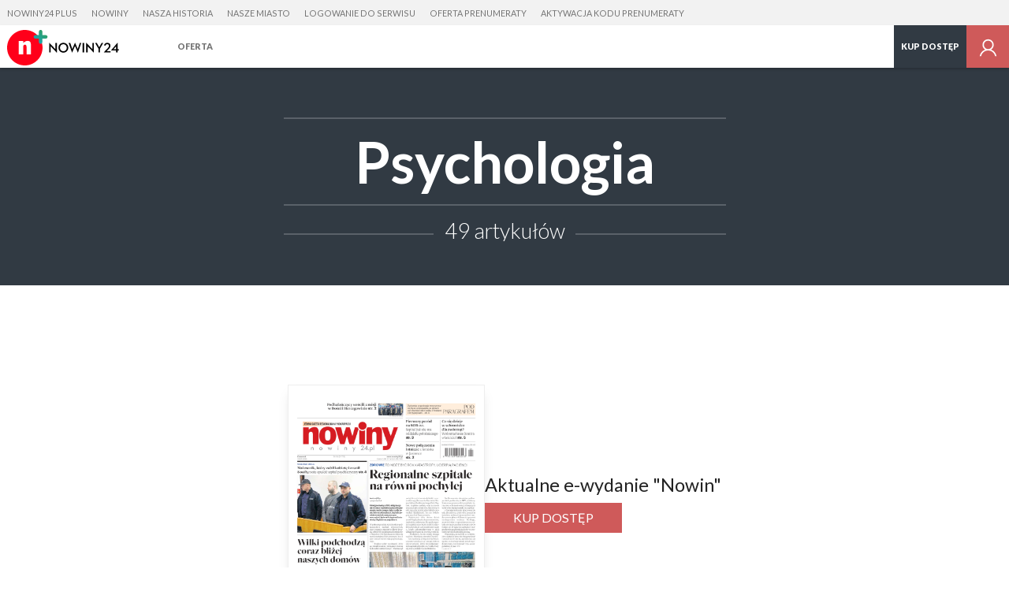

--- FILE ---
content_type: text/html; charset=utf-8
request_url: https://plus.nowiny24.pl/tag/psychologia
body_size: 19713
content:
<!DOCTYPE html>
<html class="no-js" lang="pl">
  <head>
     <script>
  var klucz_api = 'd715c6cc-9594-4f76-b845-2556d88dfee3';
  
    window.dataLayer = window.dataLayer || [];
    window.gdprAppliesGlobally=true;
    (function(){function a(e){if(!window.frames[e]){if(document.body&&document.body.firstChild){var t=document.body;var n=document.createElement("iframe");n.style.display="none";n.name=e;n.title=e;t.insertBefore(n,t.firstChild)}
    else{setTimeout(function(){a(e)},5)}}}function e(n,r,o,c,s){function e(e,t,n,a){if(typeof n!=="function"){return}if(!window[r]){window[r]=[]}var i=false;if(s){i=s(e,t,n)}if(!i){window[r].push({command:e,parameter:t,callback:n,version:a})}}e.stub=true;function t(a){if(!window[n]||window[n].stub!==true){return}if(!a.data){return}
    var i=typeof a.data==="string";var e;try{e=i?JSON.parse(a.data):a.data}catch(t){return}if(e[o]){var r=e[o];window[n](r.command,r.parameter,function(e,t){var n={};n[c]={returnValue:e,success:t,callId:r.callId};a.source.postMessage(i?JSON.stringify(n):n,"*")},r.version)}}
    if(typeof window[n]!=="function"){window[n]=e;if(window.addEventListener){window.addEventListener("message",t,false)}else{window.attachEvent("onmessage",t)}}}e("__tcfapi","__tcfapiBuffer","__tcfapiCall","__tcfapiReturn");a("__tcfapiLocator");(function(e){
    var t=document.createElement("script");t.id="spcloader";t.type="text/javascript";t.async=true;t.src="https://sdk.privacy-center.org/"+e+"/loader.js?target="+document.location.hostname;t.charset="utf-8";var n=document.getElementsByTagName("script")[0];n.parentNode.insertBefore(t,n)})(klucz_api)})();
  
</script>
      <meta http-equiv="Content-Type" content="text/html; charset=utf-8">
<title>Psychologia - Artykuły | Nowiny Plus</title>
<meta name="description" content="Psychologia - Codziennie nowe wiadomości, artykuły, multimedia, interaktywne reportaże, galerie zdjęć. Rzesz&oacute;w, Przemyśl, region, Polska, świat. Czytaj bez reklam">
<meta name="keywords" content="Psychologia, nowiny24, nowiny 24, nowiny24 plus, nowiny 24 plus, wiadomości rzesz&oacute;w, informacje rzesz&oacute;w, wiadomości podkarpacie, informacje podkarpacie, newsy rzesz&oacute;w, wiadomości przemyśl, informacje przemyśl, newsy przemyśl, wiadomości jasło, wiadomości krosno, wiadomości dębica, wiadomości krosno, krosno, dębica, jasło, stalowa wola, tarnobrzeg">
<meta name="robots" content="index, follow">
<link rel="canonical" href="https://plus.nowiny24.pl/tag/">
<meta name="rating" content="general">
<meta name="revisit-after" content="1 day">
<meta name="viewport" content="width=device-width, initial-scale=1, maximum-scale=1.7 user-scalable=yes">


<meta property="og:title" content="Psychologia - Artykuły | Nowiny Plus">
<meta property="og:type" content="website">
<meta property="og:url" content="https://plus.nowiny24.pl/tag/psychologia">
<meta property="og:site_name" content="plus.nowiny24.pl">
<meta property="og:description" content="&amp;nbsp;">
<meta property="og:locale" content="pl_PL">
<meta property="article:publisher" content="https://www.facebook.com/nowiny24">
<meta property="og:image" content="https://s-pt.ppstatic.pl/g/serwis_plus/og_image/domyslny.jpg">
<link href="https://s-pt.ppstatic.pl/p/css/rwd/foundation5.css?ca4283" type="text/css" rel="stylesheet">
<link href="https://s-pt.ppstatic.pl/p/css/serwis_plus/serwisPlus.css?82fe2e" type="text/css" rel="stylesheet">

<link rel="apple-touch-icon" href="https://s-pt.ppstatic.pl/g/favicon/mobilne/nowiny_plus.png?5685083">


<script type="text/javascript">
function GR() { return; };
var oG_OSA = {'serwis':'polskatimes','projekt':'projekt_polskatimes','sUrl':'https://s-pt.ppstatic.pl', 'iframeReklama':'https://www.gratka.pl/reklama/', 'vat':{"stawka":0.23,"procent":23,"brutto":1.23} , tracking: [], kodowanie: 'utf-8', wersja_serwisu: '5685083'};
</script>

<script src="https://s-pt.ppstatic.pl/p/js/serwis_plus/jquery-2.1.4.min.js?f9c7af" type="text/javascript"></script>

<script type="text/javascript">if(GR&&!GR.DOM){jQuery=jQuery.noConflict(true);}</script>

<script src="https://s-pt.ppstatic.pl/o/js/osnowa.js?781917" type="text/javascript"></script>
<script src="https://s-pt.ppstatic.pl/o/js/cgr/track.js?b57ede" type="text/javascript"></script>
<script src="https://s-pt.ppstatic.pl/lib/events/v0.16.0/js/main.js" type="text/javascript"></script>
<script src="https://s-pt.ppstatic.pl/o/jquerytools/jquery.appear-1.1.1.min.js?72e1d9" type="text/javascript"></script>
<script src="https://s-pt.ppstatic.pl/p/js/rwd/modernizr.foundation.js?eb8aae" type="text/javascript"></script>
<script src="https://s-pt.ppstatic.pl/p/js/rwd/foundation5.js?7c7b1f" type="text/javascript"></script>
<script src="https://s-pt.ppstatic.pl/o/jquerytools/jquery.lazyload-1.9.3.js?4b6e9d" type="text/javascript"></script>
<script src="https://s-pt.ppstatic.pl/p/js/serwis_plus/triggery.js?91ef53" type="text/javascript"></script>
<script src="https://s-pt.ppstatic.pl/p/js/zabuto_calendar/zabuto_calendar_mod.js?59b783" type="text/javascript"></script>
<script src="https://s-pt.ppstatic.pl/o/js/pp-ads/ads.js?1b93c0" type="text/javascript"></script>
<script type="text/javascript">var czyMobilne = !1, czyTablet = !1;</script>


<link href="https://s-pt.ppstatic.pl/g/favicon/nowiny_plus.ico?5685083" rel="shortcut icon">
      <script src="https://s-pt.ppstatic.pl/lib/bdaosn/v1.0.0/js/ads/gemius/g.ad.adserver.adsrv/reklama.js" type="text/javascript"></script>
<script>
  var adblockstatus = typeof pp_adblock_is_off !== 'undefined' && pp_adblock_is_off ? 'adblock-off' : 'adblock-on';
</script>
  <script type="text/javascript">
  <!--//--><![CDATA[//><!--
  var PPEvents = PPEvents || {};
  PPEvents.queue = PPEvents.queue || [];

  PPEvents.queue.push(function () {
    PPEvents.setProvider(PPEvents.providerType.GP);
  });

  var gemius_identifier = 'nGiVT4AZZcnbGPvJYF5jlcPbTH4W42vPRskmfI0X9I3.t7';
  var gemius_extraparameters = ["autor=","data_publikacji=","tytul=","site.type=","category.main=pozostale","category.path=","user=x","userstatus=x","photo_number=","photo_count=","article.id=","article.title=","article.author_name=","article.is_paid=","category.subject=","user.is_logged=0","user.id_pp=0","user.is_editor=0","access.is_paid=0","subscription.period=90","ads.status=on","category.special="];
  gemius_extraparameters.push('adblock=' + adblockstatus);
  gemius_extraparameters.push('hitflag=1');

  function gemius_pending(i) { window[i] = window[i] || function() {var x = window[i+'_pdata'] = window[i+'_pdata'] || []; x[x.length]=arguments;};};
  gemius_pending('gemius_hit'); gemius_pending('gemius_event'); gemius_pending('pp_gemius_hit'); gemius_pending('pp_gemius_event');
  (function(d,t) {try{ var s=d.getElementsByTagName(t)[0],l='http'+((location.protocol=='https:')?'s':'');
    var add=function(ohost, clb){ var gt=d.createElement(t),h=(ohost?"daib.pl/sweqevub.js":"mreg.hit.gemius.pl/xgemius.js");
      gt.setAttribute('async','async'); gt.setAttribute('defer','defer'); gt.src=l+'://'+h; s.parentNode.insertBefore(gt,s);
      if (clb && gt.addEventListener) gt.addEventListener('error', clb, false); else if (clb && gt.attachEvent) gt.attachEvent('onerror', clb); };
    add(0, function(){gemius_extraparameters.forEach(function(param,i){if(param.indexOf('hitflag=')==0){
      gemius_extraparameters[i]='hitflag=2'}});add(1);});} catch (e) {}})(document,'script');
  //--><!]]>
  function gemiusPushAction(params, merge_params, gemius_id) {
    merge_params = typeof merge_params !== 'undefined' ? merge_params : true;
    gemius_id = typeof gemius_id !== 'undefined' ? gemius_id : '';
    params = merge_params ? gemius_extraparameters.concat(params) : params;
    gemius_event.apply(this, ['_action_', gemius_id].concat(params));
  }
  function gemiusPushView(params, merge_params, gemius_id) {
    merge_params = typeof merge_params !== 'undefined' ? merge_params : true;
    gemius_id = typeof gemius_id !== 'undefined' ? gemius_id : '';
    params = merge_params ? gemius_extraparameters.concat(params) : params;
    gemius_event.apply(this, ['_view_', gemius_id].concat(params));
  }

  
  var analyticsQueue = window.analyticsQueue || {push: function(f){f();}};
  var queueLength = analyticsQueue.length || 0;
  if (queueLength > 0) {
    analyticsQueue.map((f) => f());
  }
  
</script>


  <script>
  var PPEvents = PPEvents || {};
  PPEvents.queue = PPEvents.queue || [];

  PPEvents.queue.push(function () {
    PPEvents.setProvider(PPEvents.providerType.UA);
  });

  var dataLayer = dataLayer || [];
  dataLayer.push({"zgody_uzytkownika":[]});
</script>
        <!-- Google Tag Manager -->
  <script
  >(function(w,d,s,l,i){ w[l]=w[l]||[];w[l].push({ 'gtm.start':
        new Date().getTime(),event:'gtm.js'});var f=d.getElementsByTagName(s)[0],
        j=d.createElement(s),dl=l!='dataLayer'?'&l='+l:'';j.async=true;j.src=
        'https://www.googletagmanager.com/gtm.js?id='+i+dl;f.parentNode.insertBefore(j,f);
    })(window,document,'script','dataLayer','GTM-NP2BMFJ');</script>
  <!-- End Google Tag Manager -->
        <!-- Google Tag Manager -->
  <script
  >(function(w,d,s,l,i){ w[l]=w[l]||[];w[l].push({ 'gtm.start':
        new Date().getTime(),event:'gtm.js'});var f=d.getElementsByTagName(s)[0],
        j=d.createElement(s),dl=l!='dataLayer'?'&l='+l:'';j.async=true;j.src=
        'https://www.googletagmanager.com/gtm.js?id='+i+dl;f.parentNode.insertBefore(j,f);
    })(window,document,'script','dataLayer','GTM-TVPW5W');</script>
  <!-- End Google Tag Manager -->
  <!--[if IE]>
    <meta http-equiv="imagetoolbar" content="no">
<![endif]-->

<script type="text/javascript">
  jQuery(function() {
    jQuery("img.lazy").appear(function() { }); // hac
    jQuery("img.lazy").removeClass('lazy').lazyload({
      effect:"fadeIn",
      threshold : 10,
      failure_limit : 100
    });
    // inicjalizacja obsługi boksów asynchronicznych
    GR('o_async_inicjalizuj_pt', '/tag/', 'psychologia,1,t,n', 'html', '//plus.nowiny24.pl/ajax/laduj_asynchronicznie/', '', 0);
  });
</script>

  <script>
    var dataLayer = dataLayer || [];
    dataLayer.push({
                        'article.subscription': 'Nie',                                'category.path': '/tag/'                  });
  </script>
       

    <script>
     if(typeof(history) !== "undefined") {
        history.replaceState(history.state, "", (""+window.location).replace(/[\?\&]sso_token=.*/, ""));
     }
    </script>


  </head>
  <body class="serwisPlus widokDesktop naglowek-v2">
                      <script type="didomi/javascript" data-vendor="didomi:facebook">
    oG_OSA.fbNewLogin = true;
    window.fbAsyncInit = function() {
        var czyZainicjalizowany = oG_OSA['facebookZainicjalizowany'] || false;
        if (!czyZainicjalizowany) {
            FB.init({
                appId: 1179301296223727,
                cookie: true,
                xfbml: true,
                version: 'v23.0'
            });
            oG_OSA['facebookZainicjalizowany'] = true;
        }
    };
</script>
	<script type="didomi/javascript" data-vendor="didomi:facebook">
      (function(d, s, id) {
          var js, fjs = d.getElementsByTagName(s)[0];
          if (d.getElementById(id)) { return; }
          js = d.createElement(s); js.id = id;
          js.src = "//connect.facebook.net/pl_PL/sdk.js";
          fjs.parentNode.insertBefore(js, fjs);
      }(document, 'script', 'facebook-jssdk'));
	</script>
          
<div class="media-bar">
  <div class="media-services">
    <ul class="media-services-categories">
              <li><a target="_blank" href="https://plus.nowiny24.pl" data-gtm="naglowek-nowiny24-plus">Nowiny24 Plus</a></li>
              <li><a target="_blank" href="https://nowiny24.pl" data-gtm="naglowek-nowiny">Nowiny</a></li>
              <li><a target="_blank" href="https://naszahistoria.pl" data-gtm="naglowek-nasza-historia">Nasza Historia</a></li>
              <li><a target="_blank" href="https://naszemiasto.pl" data-gtm="naglowek-nasze-miasto">Nasze Miasto</a></li>
              <li><a href="/logowanie/" data-gtm="naglowek-logowanie-do-serwisu">Logowanie do serwisu</a></li>
              <li><a href="/wykup-dostep/" data-gtm="naglowek-oferta-prenumeraty">Oferta prenumeraty</a></li>
              <li><a href="/aktywuj/" data-gtm="naglowek-aktywacja-kodu-prenumeraty">Aktywacja kodu prenumeraty</a></li>
          </ul>
  </div>
  <div class="media-service-bar">
    <a class="media-service-logo" href="/" data-gtm="pasek-logo-serwisplus">
                      <img src="https://s-pt.ppstatic.pl/g/logo_naglowek/nowinyplus.svg?5685083" class="logo" alt="Nowiny Plus">
                    </a>
          <nav class="media-service-menu wide-menu">
        <ul>
                                <li>
              <a href="/wez-udzial/" data-gtm="Pasek/Hamburger/Oferta">Oferta</a>
                          </li>
                  </ul>
        <div class="media-service-menu-more" style="display: none;">
          <ul></ul>
        </div>
      </nav>
        
    <ul class="media-access-buttons wide">
      <li>
        <a class="media-button-hamburger hidden">
          <svg version="1.1" xmlns="http://www.w3.org/2000/svg" xmlns:xlink="http://www.w3.org/1999/xlink" x="0px" y="0px" width="26px" height="26px" viewBox="0 0 26 26" enable-background="new 0 0 26 26" xml:space="preserve"><g><rect x="1" y="22" width="24" height="1" style="fill: #757575;"/><rect x="1" y="13" width="24" height="1" style="fill: #757575;"/><rect x="1" y="4" width="24" height="1" style="fill: #757575;"/></g></svg>
        </a>
      </li>
              <li class="wide-li">
                      <a href="https://plus.nowiny24.pl/wez-udzial/" class="media-button-access" data-gtm="pasek-02-przycisk-kup-dostep-niezalogowany">
                              Kup dostęp
                          </a>
                  </li>
                    <li>
                      <a href="/logowanie?url_powrotu=/tag/psychologia" class="media-button-login layer-user-login" title="Zaloguj się" data-gtm="pasek-logowanie-zaloguj-sie">
                                <svg version="1.1" xmlns="http://www.w3.org/2000/svg" xmlns:xlink="http://www.w3.org/1999/xlink" x="0px" y="0px" width="24px" height="24px" viewBox="-4239.5 1429.5 24 24" enable-background="new -4239.5 1429.5 24 24" xml:space="preserve"><path d="M-4224.169,1443.686c1.792-1.115,2.999-3.086,2.999-5.35c0-3.49-2.841-6.33-6.329-6.33c-3.491,0-6.329,2.84-6.329,6.33 c0,2.26,1.199,4.239,2.987,5.358c-3.155,1.163-5.538,3.918-6.159,7.301h1.614c0.804-3.616,4.031-6.329,7.887-6.329 c3.853,0,7.082,2.713,7.886,6.329h1.613C-4218.622,1447.606-4221.009,1444.849-4224.169,1443.686z M-4232.247,1438.335 c0-2.618,2.131-4.747,4.748-4.747s4.745,2.129,4.745,4.747s-2.128,4.747-4.745,4.747S-4232.247,1440.953-4232.247,1438.335z" fill="#757575"/></svg>
                    </a>
        </li>
          </ul>
    <div id="my-account">
      <div class="row">
        <div class="columns layer-left">
          <ul>
            <li><a href="https://plus.nowiny24.pl/profil/" data-gtm="przycisk-edycja-profilu">Ustawienia konta</a></li>
                          <li><a href="/logowanie/?wyloguj" data-gtm="przycisk-wyloguj">Wyloguj się</a></li>
          </ul>
        </div>
      </div>
    </div>
  </div>
  <div class="media-bar-progress" data-percent="100"></div>
  </div>
<script>
    jQuery('.media-button-login').children().attr('data-gtm',
        'pasek-logowanie-zaloguj-sie');
</script>

    
                <div class="naglowekListy">
  <div>      
          <h1>Psychologia</h1>
              <span>49 artykułów</span>
      </div>
</div>

                <div class="e-wydanie-hp">
    <div>
              <img src="https://d-p24.ppstatic.pl/wydania/61/2026/01/211173/okladka_max.png?1769047258">
          </div>
    <div>
      <div class="tyt">Aktualne e-wydanie "Nowin"</div>
              <a href="/wykup-dostep" class="przyciskPDF wysrodkowane pakiet-potwierdzenie">Kup dostęp</a>
          </div>
  </div>

      <section class="lista listaTrzyPlusJeden">
    <div class="row">
    <div class="columns large-8 large-offset-2">
      <ul class="row">
                            <li data-id="17000893" class="columns medium-6 large-12">
            <a href="https://plus.nowiny24.pl/jak-rozmawiac-z-bliskimi-o-smierci-rozmowa-z-psycholog-katarzyna-stachnik/ar/c14-17000893"  event-param="article:17000893">
              <div class="row elementSzeroki">
                <div class="columns large-8">
                  <img src="[data-uri]" data-original="https://d-pt.ppstatic.pl/kadry/k/r/1/86/23/635bfaf35d0fd_o,size,969x565,q,71,h,32c1dd.jpg" alt="CV: Katarzyna Stachnik –  specjalistka psychologii klinicznej ze Szpitala Klinicznego Przemienienia Pańskiego. Hospicjum Palium w Poznaniu, certyfikowany" class="lazy">
                </div>
                <div class="columns large-4">
                                                            <span class="kategoria">Wiadomości</span>                                        <h2>Jak rozmawiać z bliskimi o śmierci? Rozmowa z psycholog Katarzyną Stachnik</h2>
                                    <p class="zajawka">- Trzeba też pamiętać, że każdy z członków rodziny przeżywa własną żałobę i również potrzebuje wsparcia. Na początku żałoby nie powinno się pocieszać takimi słowami: „nie martw się”, „wszystko będzie dobrze”, bo to są najgorsze słowa, dlatego że...</p>
                </div>
              </div>
            </a>
                      </li>
                                      <li data-id="16338969" class="columns medium-6 large-4">
            <a href="https://plus.nowiny24.pl/jak-zachecac-dzieci-do-samodzielnosci-bez-dawania-sobie-wchodzic-na-glowe-rozmowa-z-psychologiem/ar/c6-16338969"  event-param="article:16338969">
              <div class="row">
                <div class="columns">
                  <img src="[data-uri]" data-original="https://d-pt.ppstatic.pl/kadry/k/r/1/d4/1d/627e4549525d8_o,size,969x565,q,71,h,ba1651.jpg" alt="Jak zachęcać dzieci do samodzielności bez dawania sobie wchodzić na głowę? [ROZMOWA Z PSYCHOLOGIEM]" class="lazy">
                </div>
                <div class="columns">
                                                            <span class="kategoria">Wiadomości</span>                                        <h2>Jak zachęcać dzieci do samodzielności bez dawania sobie wchodzić na głowę?</h2>
                                    <p class="zajawka">Kiedyś zadałam studentom pytanie, jakie ich zdaniem jest dziecko idealne. Odpowiadali: ciche, posłuszne, wykonujące polecenia. Następnie zapytałam, jaki powinien być dorosły? Kreatywny, otwarty, pewny siebie. Pytanie więc, kiedy to ciche i...</p>
                </div>
              </div>
            </a>
                      </li>
                                      <li data-id="16067383" class="columns medium-6 large-4">
            <a href="https://plus.nowiny24.pl/zycie-byloby-o-niebo-lepsze-gdybysmy-wiedzieli-jak-lubic-siebie/ar/c15-16067383"  event-param="article:16067383">
              <div class="row">
                <div class="columns">
                  <img src="[data-uri]" data-original="https://d-pt.ppstatic.pl/kadry/k/r/1/3c/e5/62187b730895b_o,size,969x565,q,71,h,04eea8.jpg" alt="Ewa Woydyłło-Osiatyńska urodziła się w 1939 roku. Doktor psychologii, terapeutka uzależnień, publicystka" class="lazy">
                </div>
                <div class="columns">
                                                            <span class="kategoria">Wiadomości</span>                                        <h2>Życie byłoby o niebo lepsze, gdybyśmy wiedzieli, jak lubić siebie</h2>
                                    <p class="zajawka">Rozmowa z dr Ewą Woydyłło-Osiatyńską, psychologiem.</p>
                </div>
              </div>
            </a>
                      </li>
                                      <li data-id="15799618" class="columns medium-6 large-4">
            <a href="https://plus.nowiny24.pl/osoby-spod-tych-znakow-zodiaku-sa-najbardziej-przesadne/ar/c13-15799618"  event-param="article:15799618">
              <div class="row">
                <div class="columns">
                  <img src="[data-uri]" data-original="https://d-pt.ppstatic.pl/kadry/k/r/1/a9/10/613e23c5188a8_o,size,969x565,q,71,h,dd5807.jpg" alt="Osoby spod tych znaków zodiaku są najbardziej... przesądne" class="lazy">
                </div>
                <div class="columns">
                                                            <span class="kategoria">Wiadomości</span>                                        <h2>Osoby spod tych znaków zodiaku są najbardziej... przesądne</h2>
                                    <p class="zajawka">Czarne koty, piątki trzynastego, znaki zodiaku i talizmany przynoszące szczęście. Skąd bierze się wiara w przesądy i horoskopy?</p>
                </div>
              </div>
            </a>
                      </li>
                      </ul><ul class="row">
                                      <li data-id="15743286" class="columns medium-6 large-12">
            <a href="https://plus.nowiny24.pl/rodzina-w-pandemii-jak-naprawiac-i-rozstawac-sie-z-glowa-rozmowa-z-psycholozka-beata-kolskalach/ar/c1-15743286"  event-param="article:15743286">
              <div class="row elementSzeroki">
                <div class="columns large-8">
                  <img src="[data-uri]" data-original="https://d-pt.ppstatic.pl/kadry/k/r/1/be/2f/610bf9215f2ac_o,size,969x565,q,71,h,7b90a6.jpg" alt="Beata Kolska-Lach, psycholożka i współzałożycielka Terenowego Komitetu Ochrony Praw Dziecka" class="lazy">
                </div>
                <div class="columns large-4">
                                                            <span class="kategoria">Wiadomości</span>                                        <h2>Rodzina w pandemii. Jak naprawiać i rozstawać się z głową?</h2>
                                    <p class="zajawka">Pandemia pozwoliła ludziom podjąć decyzje z którymi zwlekali od lat – część zdecydowała się na terapię dla par, część stwierdziła, że nie ma czego kleić i podjęła decyzję o rozstaniu. Gdzie w tym wszystkim znalazły się dzieci i jak pomóc rodzinie...</p>
                </div>
              </div>
            </a>
                      </li>
                                      <li data-id="15698464" class="columns medium-6 large-4">
            <a href="https://plus.nowiny24.pl/dlaczego-jestem-taka-sama-jak-moja-matka-o-wzorcach-i-traumach-przekazywanych-z-pokolenia-na-pokolenie/ar/c14-15698464"  event-param="article:15698464">
              <div class="row">
                <div class="columns">
                  <img src="[data-uri]" data-original="https://d-pt.ppstatic.pl/kadry/k/r/1/c8/4b/60e441227a4f4_o,size,969x565,q,71,h,a19782.jpg" alt="Dlaczego jestem taka sama jak moja matka? O wzorcach i traumach przekazywanych z pokolenia na pokolenie" class="lazy">
                </div>
                <div class="columns">
                                                            <span class="kategoria">Wiadomości</span>                                        <h2>Dlaczego jestem taka sama jak moja matka?</h2>
                                    <p class="zajawka">O tym, jak rodzinne traumy lubią się powielać z pokolenia na pokolenie i dlaczego nieraz tak trudno jest wyrwać się spod wpływu rodziców, mówi dr Joanna Lessing-Pernak, psycholożka z Centrum Uważności w Bydgoszczy.</p>
                </div>
              </div>
            </a>
                      </li>
                                      <li data-id="15698304" class="columns medium-6 large-4">
            <a href="https://plus.nowiny24.pl/czy-mozna-wrocic-do-formy-bez-zmuszania-sie-do-wysilku-rozmowa-z-psychologiem-sportu/ar/c14-15698304"  event-param="article:15698304">
              <div class="row">
                <div class="columns">
                  <img src="[data-uri]" data-original="https://d-pt.ppstatic.pl/kadry/k/r/1/e0/5c/60f668d5b134b_o,size,969x565,q,71,h,5c5a7b.jpg" alt="Czy można wrócić do formy bez &quot;zmuszania się&quot; do wysiłku? - rozmowa z psychologiem sportu" class="lazy">
                </div>
                <div class="columns">
                                                            <span class="kategoria">Wiadomości</span>                                        <h2>Nikt nie lubi być zmuszany do wysiłku - rozmowa z psychologiem sportu</h2>
                                    <p class="zajawka">O tym, jak pandemia wpłynęła na naszą aktywność, jak znaleźć w sobie motywację do ćwiczeń i uniknąć pułapek myślowych, przez które rezygnujemy z wysiłku, rozmawiamy z Mateuszem Mindą, psychologiem sportu. </p>
                </div>
              </div>
            </a>
                      </li>
                                      <li data-id="15566420" class="columns medium-6 large-4">
            <a href="https://plus.nowiny24.pl/odswiezenie-przewietrzenie-ruch-wazne-slowa-na-wiosne/ar/c1-15566420"  event-param="article:15566420">
              <div class="row">
                <div class="columns">
                  <img src="[data-uri]" data-original="https://d-pt.ppstatic.pl/kadry/k/r/1/b4/34/608108507366c_o,size,969x565,q,71,h,c45fa7.jpg" alt="Odświeżenie, przewietrzenie, ruch. Ważne słowa na wiosnę" class="lazy">
                </div>
                <div class="columns">
                                                            <span class="kategoria">Wiadomości</span>                                        <h2>Odświeżenie, przewietrzenie, ruch. Ważne słowa na wiosnę  <span class="flaga">
              <svg version="1.1" xmlns="http://www.w3.org/2000/svg" xmlns:xlink="http://www.w3.org/1999/xlink" x="0px" y="0px" width="24px" height="24px" viewBox="0 0 24 24" enable-background="new 0 0 24 24" xml:space="preserve"><g><path fill="#fff" d="M17.691,7.848h-1.363C16.211,6.809,15.326,6,14.258,6H9.742c-1.069,0-1.954,0.809-2.07,1.848H6.306 c-1.148,0-2.083,0.934-2.083,2.083v5.988C4.222,17.066,5.156,18,6.306,18h11.386c1.15,0,2.086-0.934,2.086-2.084V9.931 C19.777,8.781,18.842,7.848,17.691,7.848z M12.042,15.58c-1.724,0-3.125-1.4-3.125-3.126c0-1.722,1.401-3.125,3.125-3.125 c1.722,0,3.122,1.403,3.122,3.125C15.164,14.18,13.764,15.58,12.042,15.58z"/></g></svg>
      </span>
</h2>
                                    <p class="zajawka">– Nie wystarczy nic nie robić, aby odpocząć. Dostarczanie sobie przyjemności powoduje pewne „rozkurczenie” organizmu. To rodzaj masażu psychicznego – mówi Dorota Kaczmarkowska, lubelska psycholożka.</p>
                </div>
              </div>
            </a>
                      </li>
                      </ul><ul class="row">
                                      <li data-id="15398100" class="columns medium-6 large-12">
            <a href="https://plus.nowiny24.pl/jak-znalezc-szczescie-wszyscy-szukaja-go-na-zewnatrz-to-uluda/ar/c3-15398100"  event-param="article:15398100">
              <div class="row elementSzeroki">
                <div class="columns large-8">
                  <img src="[data-uri]" data-original="https://d-pt.ppstatic.pl/kadry/k/r/1/5f/a4/6006da9b9575b_o,size,969x565,q,71,h,a2efdd.jpg" alt="Jak znaleźć szczęście? Wszyscy szukają go na zewnątrz. To ułuda" class="lazy">
                </div>
                <div class="columns large-4">
                                                            <span class="kategoria">Wiadomości</span>                                        <h2>Jak znaleźć szczęście?  <span class="flaga">
              <svg version="1.1" xmlns="http://www.w3.org/2000/svg" xmlns:xlink="http://www.w3.org/1999/xlink" x="0px" y="0px" width="24px" height="24px" viewBox="0 0 24 24" enable-background="new 0 0 24 24" xml:space="preserve"><g><path fill="#fff" d="M17.691,7.848h-1.363C16.211,6.809,15.326,6,14.258,6H9.742c-1.069,0-1.954,0.809-2.07,1.848H6.306 c-1.148,0-2.083,0.934-2.083,2.083v5.988C4.222,17.066,5.156,18,6.306,18h11.386c1.15,0,2.086-0.934,2.086-2.084V9.931 C19.777,8.781,18.842,7.848,17.691,7.848z M12.042,15.58c-1.724,0-3.125-1.4-3.125-3.126c0-1.722,1.401-3.125,3.125-3.125 c1.722,0,3.122,1.403,3.122,3.125C15.164,14.18,13.764,15.58,12.042,15.58z"/></g></svg>
      </span>
</h2>
                                    <p class="zajawka">Płyń  z prądem, bądź wodą i wiedz, że jesteś częścią wielkiego bezkresnego oceanu... „Niczego się nie wyrzekać, do niczego się nie przywiązywać” - mówił Anthony de Mello. Odpuścić kontrolę i poddać się prądowi życia, z niczym nie walczyć, tylko...</p>
                </div>
              </div>
            </a>
                      </li>
                                      <li data-id="15072646" class="columns medium-6 large-4">
            <a href="https://plus.nowiny24.pl/nie-takie-zle-emocje-czyli-do-czego-potrzebujemy-strachu-i-zlosci/ar/c6-15072646"  event-param="article:15072646">
              <div class="row">
                <div class="columns">
                  <img src="[data-uri]" data-original="https://d-pt.ppstatic.pl/kadry/k/r/1/e8/a8/5f084c83368ae_o,size,969x565,q,71,h,02c24e.jpg" alt="Nie takie złe emocje, czyli do czego potrzebujemy strachu i złości?" class="lazy">
                </div>
                <div class="columns">
                                                            <span class="kategoria">Wiadomości</span>                                        <h2>Nie takie złe emocje, czyli do czego potrzebujemy strachu i złości?</h2>
                                    <p class="zajawka">Emocje nie są z natury złe albo dobre. Po prostu niektóre kojarzymy z przyjemnością, a inne wręcz przeciwnie. Ale nawet te zdawałoby się „złe” są nam bardzo potrzebne – mówi Lilianna Jarmakowska-Kostrzanowska z Instytutu Psychologii UMK.
 </p>
                </div>
              </div>
            </a>
                      </li>
                                      <li data-id="15022710" class="columns medium-6 large-4">
            <a href="https://plus.nowiny24.pl/szorstka-milosc-ale-bezwarunkowa-rodzenstwu-ufamy-jak-nikomu/ar/c11-15022710"  event-param="article:15022710">
              <div class="row">
                <div class="columns">
                  <img src="[data-uri]" data-original="https://d-pt.ppstatic.pl/kadry/k/r/1/56/8d/5ee5c9d8c0d86_o,size,969x565,q,71,h,18db6a.jpg" alt="Miłość i wzajemne wsparcie to najważniejsze cechy w relacjach między rodzeństwem. Ale żeby budować relacje na co dzień potrzeba także umiejętności słuchania" class="lazy">
                </div>
                <div class="columns">
                                                            <span class="kategoria">Wiadomości</span>                                        <h2>W rodzeństwie szorstka miłość, ale bezwarunkowa</h2>
                                    <p class="zajawka">Kochają się i nie znoszą, podziwiają się nawzajem i zaciekle konkurują. Ich wzajemne stosunki nie są wolne od zazdrości. Ale i tak zdaniem większości sióstr i braci więzi z rodzeństwem nie da się niczym zastąpić. </p>
                </div>
              </div>
            </a>
                      </li>
                                      <li data-id="14940936" class="columns medium-6 large-4">
            <a href="https://plus.nowiny24.pl/ludzie-latwo-sie-dostosowuja-ale-trudno-ich-zmienic-o-tym-jak-dzialamy-w-czasach-epidemii-koronawirusa-i-co-nam-po-niej-zostanie/ar/c1-14940936"  event-param="article:14940936">
              <div class="row">
                <div class="columns">
                  <img src="[data-uri]" data-original="https://d-pt.ppstatic.pl/kadry/k/r/1/50/98/5ea8b8430b27c_o,size,969x565,q,71,h,c4c654.jpg" alt="Ludzie łatwo się dostosowują, ale trudno ich zmienić. O tym, jak działamy w czasach epidemii koronawirusa i co nam po niej zostanie" class="lazy">
                </div>
                <div class="columns">
                                                            <span class="kategoria">Wiadomości</span>                                        <h2>Psycholog: Łatwo się dostosowujemy, ale trudno nas zmienić</h2>
                                    <p class="zajawka">"Ludzie są nie tylko nastawieni na współpracę, ale są do tego twórczy i pomysłowi" Z dr. Wiesławem Baryłą, psychologiem społecznym rozmawia Ryszarda Wojciechowska.</p>
                </div>
              </div>
            </a>
                      </li>
                      </ul><ul class="row">
                                      <li data-id="14912120" class="columns medium-6 large-12">
            <a href="https://plus.nowiny24.pl/czy-po-epidemii-wszyscy-bedziemy-potrzebowac-pomocy-psychologa-jak-radzic-sobie-w-obecnej-sytuacji-rozmowa/ar/c1-14912120"  event-param="article:14912120">
              <div class="row elementSzeroki">
                <div class="columns large-8">
                  <img src="[data-uri]" data-original="https://d-pt.ppstatic.pl/kadry/k/r/1/d7/f5/5e906694818f8_o,size,969x565,q,71,h,a08e39.jpg" alt="Artur de Rosier, psychiatra i prezes Wielkopolskiej Izby Lekarskiej, zachęca, by zająć się czymś, dzięki czemu nasz umysł będzie mógł odpocząć" class="lazy">
                </div>
                <div class="columns large-4">
                                                            <span class="kategoria">Wiadomości</span>                                        <h2>Czy po epidemii wszyscy będziemy potrzebować pomocy?</h2>
                                    <p class="zajawka">O tym, jak radzić sobie w sytuacji epidemii koronawirusa, jak rozmawiać o niej z dziećmi i jak wspierać siebie wzajemnie mówi Artur de Rosier, psychiatra, prezes Wielkopolskiej Izby Lekarskiej.</p>
                </div>
              </div>
            </a>
                      </li>
                                      <li data-id="14907706" class="columns medium-6 large-4">
            <a href="https://plus.nowiny24.pl/koronawirus-jak-rozmawiac-z-dziecmi-w-sytuacjach-kryzysowych/ar/c1-14907706"  event-param="article:14907706">
              <div class="row">
                <div class="columns">
                  <img src="[data-uri]" data-original="https://d-pt.ppstatic.pl/kadry/k/r/1/b3/e7/5e8de8e8afb8c_o,size,969x565,q,71,h,e1226e.jpg" alt="Najlepszą metodą jest tłumaczenie dzieciom obecnej sytuacji" class="lazy">
                </div>
                <div class="columns">
                                                            <span class="kategoria">Wiadomości</span>                                        <h2>Jak rozmawiać z dziećmi w sytuacjach kryzysowych?</h2>
                                    <p class="zajawka">Rodzice stają przed nie lada wyzwaniem. Pandemia koronawirusa wzbudza strach i panikę nie tylko wśród dorosłych, ale również dzieci. Zamknięte szkoły, pustki w sklepach, kolejne złe informacje budzą u nich niepokój. Jak o tym rozmawiać? Wywiad z...</p>
                </div>
              </div>
            </a>
                      </li>
                                      <li data-id="14907568" class="columns medium-6 large-4">
            <a href="https://plus.nowiny24.pl/nie-zapominajmy-o-innych-pomaganie-pozwoli-nam-przetrwac/ar/c1-14907568"  event-param="article:14907568">
              <div class="row">
                <div class="columns">
                  <img src="[data-uri]" data-original="https://d-pt.ppstatic.pl/kadry/k/r/1/b6/cf/5e8ddcd853886_o,size,969x565,q,71,h,dd1258.jpg" alt="Akcja szycia maseczek odbywa się w całym kraju" class="lazy">
                </div>
                <div class="columns">
                                                            <span class="kategoria">Wiadomości</span>                                        <h2>Nie zapominajmy o innych. Pomaganie pozwoli nam przetrwać</h2>
                                    <p class="zajawka">W trudnych chwilach pomaganie jest szczególnie ważne. Działając dla innych możemy pomóc też sobie i poskromić lęk. Brzmi to paradoksalnie, ale faktycznie wspierając innych możemy pomóc… sobie.</p>
                </div>
              </div>
            </a>
                      </li>
                                      <li data-id="14862307" class="columns medium-6 large-4">
            <a href="https://plus.nowiny24.pl/dzieci-boja-sie-koronawirusa-psycholog-magdalena-pilecka-radzi-nie-powinno-sie-ignorowac-lekow-tylko-je-spokojnie-urealniac-i/ar/c1-14862307"  event-param="article:14862307">
              <div class="row">
                <div class="columns">
                  <img src="[data-uri]" data-original="https://d-pt.ppstatic.pl/kadry/k/r/1/d3/f4/5e710aefca50c_o,size,969x565,q,71,h,c5e0a3.jpg" alt="Dzieci boją się koronawirusa. Psycholog Magdalena Pilecka radzi: Nie powinno się ignorować lęków tylko je spokojnie urealniać i wyjaśniać" class="lazy">
                </div>
                <div class="columns">
                                                            <span class="kategoria">Wiadomości</span>                                        <h2>Dzieci boją się koronawirusa. Psycholog radzi</h2>
                                    <p class="zajawka">Rozmowa z Magdaleną Pilecką, psychologiem, psychoterapeutą rodzinnym i dziecięcym z „Dialog. Centrum Terapii Rodzin” w Rzeszowie o lękach dzieci dotyczących koronawirusa.</p>
                </div>
              </div>
            </a>
                      </li>
                      </ul><ul class="row">
                                      <li data-id="14769592" class="columns medium-6 large-12">
            <a href="https://plus.nowiny24.pl/meskie-rykowisko-od-ktorego-odwrocily-sie-samice/ar/c15-14769592"  event-param="article:14769592">
              <div class="row elementSzeroki">
                <div class="columns large-8">
                  <img src="[data-uri]" data-original="https://d-pt.ppstatic.pl/kadry/k/r/1/5b/04/5e3c405740c8d_o,size,969x565,q,71,h,2cb6c0.jpg" alt="Tak naprawdę kobiet nasze wstawanie z kolan nie obchodzi - mówi Wojciech Eichelberger. Krzyczą: - Zabierzcie się wreszcie za to, co naprawdę ważne! Nie" class="lazy">
                </div>
                <div class="columns large-4">
                                                            <span class="kategoria">Wiadomości</span>                                        <h2>Męskie rykowisko, od którego odwróciły się samice</h2>
                                    <p class="zajawka">Rozmowa z Wojciechem Eichelbergerem, psychoterapeutą, dyrektorem merytorycznym Instytutu Psycho - Immunologii.</p>
                </div>
              </div>
            </a>
                      </li>
                                      <li data-id="14623427" class="columns medium-6 large-4">
            <a href="https://plus.nowiny24.pl/filip-chajzer-podpadl-widzom-udawal-atak-paniki-na-wizji-zalala-go-fala-krytyki-apel-do-tvn-o-usuniecie-chajzera-z-wizji-4-12/ar/c11-14623427"  event-param="article:14623427">
              <div class="row">
                <div class="columns">
                  <img src="[data-uri]" data-original="https://d-pt.ppstatic.pl/kadry/k/r/1/c2/07/5de5f96bcecda_o,size,969x565,q,71,h,9e4a61.jpg" alt="Filip Chajzer udawał atak paniki na wizji. Teraz znalazł się w ogniu krytyki. Apel do TVN o usunięcie Chajzera z wizji" class="lazy">
                </div>
                <div class="columns">
                                                            <span class="kategoria">Wiadomości</span>                                        <h2>Chajzer udawał atak paniki. Teraz jest w ogniu krytyki</h2>
                                    <p class="zajawka">Filip Chajzer udawał atak paniki na wizji w trakcie programu "Dzień dobry TVN", który miał emisję 29.11.2019 r. W trakcie rozmowy z psycholog Marią Rotkiel, Chajzer podkreślał, że to temat poważny i nie można sobie z niego "robić jaj". Pod koniec...</p>
                </div>
              </div>
            </a>
                      </li>
                                      <li data-id="14616331" class="columns medium-6 large-4">
            <a href="https://plus.nowiny24.pl/studenci-w-kryzysie-trafiaja-pod-skrzydla-sowy/ar/c15-14616331"  event-param="article:14616331">
              <div class="row">
                <div class="columns">
                  <img src="[data-uri]" data-original="https://d-pt.ppstatic.pl/kadry/k/r/1/b8/cd/5ddfe551a47ca_o,size,969x565,q,71,h,0acafa.jpg" alt="Studenci w kryzysie trafiają pod skrzydła SOWY" class="lazy">
                </div>
                <div class="columns">
                                                            <span class="kategoria">Wiadomości</span>                                        <h2>Studenci w kryzysie trafiają pod skrzydła SOWY</h2>
                                    <p class="zajawka">Boją się, że popełnili życiowy błąd i źle wybrali kierunek edukacji, nie radzą sobie z presją, mierzą się z lękiem, depresją, myślami samobójczymi. W ciągu zaledwie ośmiu miesięcy Studencki Ośrodek Wsparcia i Adaptacji  (SOWA) Uniwersytetu...</p>
                </div>
              </div>
            </a>
                      </li>
                                      <li data-id="14082859" class="columns medium-6 large-4">
            <a href="https://plus.nowiny24.pl/psycholog-radzi-absurdalny-swiat-felieton-marcina-florkowskiego/ar/c1-14082859"  event-param="article:14082859">
              <div class="row">
                <div class="columns">
                  <img src="[data-uri]" data-original="https://d-pt.ppstatic.pl/kadry/k/r/1/f0/a6/5cc2fd35afc62_o,size,969x565,q,71,h,531d09.jpg" alt="Zdjęcie ilustracyjne" class="lazy">
                </div>
                <div class="columns">
                                                            <span class="kategoria">Wiadomości</span>                                        <h2>Absurdalny świat</h2>
                                    <p class="zajawka">Ludzie nie lubią przymusu, a więc nakazów, zakazów, cenzury, przemocy itp. oraz czują potrzebę przeciwstawiania się im. Nawet jeśli ulegamy przymusom (np. narzuconym przez przełożonych), to większość z nas na dnie duszy i tak odczuwa pokusę buntu.</p>
                </div>
              </div>
            </a>
                      </li>
                      </ul><ul class="row">
                                      <li data-id="14081791" class="columns medium-6 large-12">
            <a href="https://plus.nowiny24.pl/katarzyna-korpolewska-mozna-sie-nauczyc-szczesliwie-zyc/ar/c14-14081791"  event-param="article:14081791">
              <div class="row elementSzeroki">
                <div class="columns large-8">
                  <img src="[data-uri]" data-original="https://d-pt.ppstatic.pl/kadry/k/r/1/98/1f/5cc2c07fda854_o,size,969x565,crop,0.0000x0.0672x1.0000x0.8750,q,71,h,ea80ed.jpg" alt="Katarzyna Korpolewska: Można się nauczyć szczęśliwie żyć" class="lazy">
                </div>
                <div class="columns large-4">
                                                            <span class="kategoria">Wiadomości</span>                                        <h2>K. Korpolewska: Można się nauczyć szczęśliwie żyć</h2>
                                    <p class="zajawka">Po drodze zapominamy o tym, co jest w życiu ważne. I nagle okazuje się, że wszystko, co robimy, zmierza w złym kierunku - mówi psycholog Katarzyna Korpolewska.</p>
                </div>
              </div>
            </a>
                      </li>
                                      <li data-id="14045147" class="columns medium-6 large-4">
            <a href="https://plus.nowiny24.pl/po-co-sportowiec-kladzie-sie-na-kozetke-zniechecam-zawodnikow-do-myslenia-wiem-co-robie-mowi-psycholog-narodowej-kadry-strzelcow/ar/c2-14045147"  event-param="article:14045147">
              <div class="row">
                <div class="columns">
                  <img src="[data-uri]" data-original="https://d-pt.ppstatic.pl/kadry/k/r/1/ed/82/5caf8ee516cf1_o,size,969x565,q,71,h,b4f663.jpg" alt="Hubert Trzebiński pracuje z narodową kadrą strzelców, m.in. z Klaudią Breś, mistrzynią Europy w strzelectwie (pistolet pneumatyczny)" class="lazy">
                </div>
                <div class="columns">
                                                            <span class="kategoria">Wiadomości</span>                                        <h2>Zniechęcam sportowców do myślenia. Wiem, co robię</h2>
                                    <p class="zajawka">Po co zawodowemu sportowcowi psycholog? Porozmawia o ptaszkach i o żonie, która zaczyna rodzić, gdy mąż, sportowiec trenuje setki kilometrów od domu. Nauczy oddychać i uchroni przed depresją. Najpierw namówi na czytanie, potem zniechęci do myślenia.</p>
                </div>
              </div>
            </a>
                      </li>
                                      <li data-id="14033101" class="columns medium-6 large-4">
            <a href="https://plus.nowiny24.pl/wszyscy-klamia-rozmowa-z-dr-joanna-ulatowska/ar/c6-14033101"  event-param="article:14033101">
              <div class="row">
                <div class="columns">
                  <img src="[data-uri]" data-original="https://d-pt.ppstatic.pl/kadry/k/r/1/46/79/60c07a8382968_o,size,969x565,q,71,h,44b8c7.jpg" alt="Wszyscy kłamią. Rozmowa z dr Joanną Ulatowską" class="lazy">
                </div>
                <div class="columns">
                                                            <span class="kategoria">Wiadomości</span>                                        <h2>Wszyscy kłamią. Rozmowa z dr Joanną Ulatowską</h2>
                                    <p class="zajawka">Miło myśleć, że niełatwo nas zmylić, że przejrzymy każde oszustwo… Tymczasem badania jasno pokazują, że prawdopodobieństwo wykrycia kłamstwa jest zbliżone do wyrzucenia reszki. To około 50 procent. Pół na pół – mówi dr Joanna Ulatowska.</p>
                </div>
              </div>
            </a>
                      </li>
                                      <li data-id="13740272" class="columns medium-6 large-4">
            <a href="https://plus.nowiny24.pl/nie-wierz-we-wszystko-co-wciskaja-ci-spece-od-duszy/ar/13740272"  event-param="article:13740272">
              <div class="row">
                <div class="columns">
                  <img src="[data-uri]" data-original="https://d-pt.ppstatic.pl/kadry/k/r/1/70/7a/5c128ed688a72_o,size,969x565,q,71,h,023bd1.jpg" alt="Tomasz Stawiszyński, filozof, publicysta, prowadzący w Tok.fm audycje popularno-naukowe." class="lazy">
                </div>
                <div class="columns">
                                                            <span class="kategoria">Wiadomości</span>                                        <h2>Nie wierz we wszystko, co wciskają ci spece od duszy</h2>
                                    <p class="zajawka">Psychoterapia może być wspaniałym narzędziem, ale może też sprawić, że wpadniemy w pułapkę. Nie dajmy się więc oszukać, że wszystko zależy od nas. Tomasz Stawiszyński napisał książkę, która nie ma leczyć. Może za to sprawić, że uwolnimy się od...</p>
                </div>
              </div>
            </a>
                      </li>
                      </ul><ul class="row">
                                      <li data-id="13473098" class="columns medium-6 large-12">
            <a href="https://plus.nowiny24.pl/uprzedzenia-wobec-innych-ludzi-nawet-nie-wiesz-ze-je-masz/ar/13473098"  event-param="article:13473098">
              <div class="row elementSzeroki">
                <div class="columns large-8">
                  <img src="[data-uri]" data-original="https://d-pt.ppstatic.pl/kadry/k/r/1/c2/be/5b914f69a5a48_o,size,969x565,q,71,h,99aa0c.jpg" alt="Uprzedzenia wobec innych ludzi. Nawet nie wiesz, że je masz" class="lazy">
                </div>
                <div class="columns large-4">
                                                            <span class="kategoria">Wiadomości</span>                                        <h2>Uprzedzenia wobec innych ludzi. Nawet nie wiesz, że je masz</h2>
                                    <p class="zajawka">Badanie zajmuje około 10 minut. Wybieram opcję „płeć” i po chwili już skupiam się na dopasowaniu konkretnych określeń do obrazków. Stosując się do instrukcji - wyłączyłam wszystkie inne programy, żeby skoncentrować się na wypełnianiu testu. Jestem...</p>
                </div>
              </div>
            </a>
                      </li>
                                      <li data-id="13389318" class="columns medium-6 large-4">
            <a href="https://plus.nowiny24.pl/psycholog-radzi-marcin-florkowski-przepis-na-emocje/ar/13389318"  event-param="article:13389318">
              <div class="row">
                <div class="columns">
                  <img src="[data-uri]" data-original="https://d-pt.ppstatic.pl/kadry/k/r/1/ff/93/5b646c1bdc423_o,size,969x565,q,71,h,a6ad66.jpg" alt="Przepis na emocje / Zdjęcie ilustracyjne" class="lazy">
                </div>
                <div class="columns">
                                                            <span class="kategoria">Wiadomości</span>                                        <h2>Psycholog radzi - Marcin Florkowski. Przepis na emocje</h2>
                                    <p class="zajawka">Jak można kierować swoimi uczuciami i skracać trwanie tych przykrych, a wydłużać czas tych przyjemnych? Suwak zmieniający natężenie emocji, bardzo by się w życiu przydał!</p>
                </div>
              </div>
            </a>
                      </li>
                                      <li data-id="13336005" class="columns medium-6 large-4">
            <a href="https://plus.nowiny24.pl/chcesz-miec-lepiej-analizuj-sukces-sobieskiego-pod-wiedniem/ar/13336005"  event-param="article:13336005">
              <div class="row">
                <div class="columns">
                  <img src="[data-uri]" data-original="https://d-pt.ppstatic.pl/kadry/k/r/1/f1/1e/5b47b1b8aa297_o,size,969x565,q,71,h,f9b3ca.jpg" alt="Chcesz mieć lepiej? Analizuj sukces Sobieskiego pod Wiedniem  " class="lazy">
                </div>
                <div class="columns">
                                                            <span class="kategoria">Wiadomości</span>                                        <h2>Chcesz mieć lepiej? Analizuj sukces Sobieskiego pod Wiedniem  </h2>
                                    <p class="zajawka">Rozmowa z Krzysztofem Tarką, psychologiem, twórcą  modeli zarządzania marką rynkową, o tym, jak naprawić społeczeństwo, by wydobyć z niego największy potencjał.</p>
                </div>
              </div>
            </a>
                      </li>
                                      <li data-id="13245812" class="columns medium-6 large-4">
            <a href="https://plus.nowiny24.pl/psycholog-radzi-marcin-florkowski-wladza-dla-rzadu/ar/13245812"  event-param="article:13245812">
              <div class="row">
                <div class="columns">
                  <img src="[data-uri]" data-original="https://d-pt.ppstatic.pl/kadry/k/r/1/b4/34/5b1bcfe727193_o,size,969x565,q,71,h,82f360.jpg" alt="Psycholog radzi - Marcin Florkowski. Władza dla rządu" class="lazy">
                </div>
                <div class="columns">
                                                            <span class="kategoria">Wiadomości</span>                                        <h2>Władza dla rządu</h2>
                                    <p class="zajawka">Im niższe mamy poczucie wpływu na własne życie, tym silniej wierzymy, że jakaś siła zewnętrzna kieruje losami ludzi i świata. I nie musi to być koniecznie rząd, może być także Bóg, przeznaczenie, jakieś siły astralne, masoneria, Żydzi, iluminaci itp.</p>
                </div>
              </div>
            </a>
                      </li>
                      </ul><ul class="row">
                                      <li data-id="13081474" class="columns medium-6 large-12">
            <a href="https://plus.nowiny24.pl/nie-bojmy-sie-zmian-na-nie-nigdy-nie-jest-za-pozno-nie-myslmy-co-ludzie-powiedza/ar/13081474"  event-param="article:13081474">
              <div class="row elementSzeroki">
                <div class="columns large-8">
                  <img src="[data-uri]" data-original="https://d-pt.ppstatic.pl/kadry/k/r/1/ea/f4/5acc93e91b3db_o,size,969x565,q,71,h,ed02c7.jpg" alt="Nie bójmy się zmian. Na nie Nigdy nie jest   za późno. nie myślmy „co ludzie powiedzą”" class="lazy">
                </div>
                <div class="columns large-4">
                                                            <span class="kategoria">Wiadomości</span>                                        <h2>Nie bójmy się zmian. Na nie Nigdy nie jest   za późno. nie myślmy „co ludzie powiedzą”</h2>
                                    <p class="zajawka">Mam pilną prośbę o pomoc ze strony Czytelniczki. Kobieta ma blisko 50 lat, dwójkę dzieci: 15 - letnią dziewczynkę i 13 - letniego chłopca.</p>
                </div>
              </div>
            </a>
                      </li>
                                      <li data-id="12976354" class="columns medium-6 large-4">
            <a href="https://plus.nowiny24.pl/utajone-pragnienie-czyli-skad-biora-sie-nasze-leki-i-obawy/ar/12976354"  event-param="article:12976354">
              <div class="row">
                <div class="columns">
                  <img src="[data-uri]" data-original="https://d-pt.ppstatic.pl/kadry/k/r/1/3e/1a/5a997600cae7c_o,size,969x565,q,71,h,f5f56c.jpg" alt="Utajone pragnienie, czyli skąd biorą się nasze lęki i obawy" class="lazy">
                </div>
                <div class="columns">
                                                            <span class="kategoria">Wiadomości</span>                                        <h2>Skąd biorą się nasze lęki i obawy?</h2>
                                    <p class="zajawka">Nasze lęki bywają objawem wypartych pragnień. To dziwaczny wniosek, bo mówi on, że jeśli się czegoś boimy, to oznacza, że podświadomie tego pragniemy... Na przykład człowiek, który ma wyparte skłonności homoseksualne, zamiast pragnąć kontaktu z...</p>
                </div>
              </div>
            </a>
                      </li>
                                      <li data-id="12622322" class="columns medium-6 large-4">
            <a href="https://plus.nowiny24.pl/psycholog-natalia-tomala-o-nozowniku-ze-stalowej-woli-nalezalo-mu-pomoc-wczesniej/ar/12622322"  event-param="article:12622322">
              <div class="row">
                <div class="columns">
                  <img src="[data-uri]" data-original="https://d-pt.ppstatic.pl/kadry/k/r/1/f4/36/59f317176eeb8_o,size,969x565,q,71,h,5f4176.jpg" alt="Natalia Tomala: Nauczmy się pomagać takim osobom wcześniej, zanim dojdzie do tragedii." class="lazy">
                </div>
                <div class="columns">
                                                            <span class="kategoria">Wiadomości</span>                                        <h2>Psycholog o nożowniku ze Stalowej Woli: Należało mu pomóc wcześniej</h2>
                                    <p class="zajawka">O tym, co mogło być przyczyną ataku nożownika w Stalowej Woli, a także czy można rozpoznawać osoby z zaburzeniami psychicznymi i jak chronić się przed ich agresją rozmawiamy z psychologiem z Rzeszowa, Natalią Tomalą.
</p>
                </div>
              </div>
            </a>
                      </li>
                                      <li data-id="12579778" class="columns medium-6 large-4">
            <a href="https://plus.nowiny24.pl/wielu-z-nas-skrywa-cos-wstydliwego/ar/12579778"  event-param="article:12579778">
              <div class="row">
                <div class="columns">
                  <img src="[data-uri]" data-original="https://d-pt.ppstatic.pl/kadry/k/r/1/b1/84/59e1eb4baed13_o,size,969x565,q,71,h,26c988.jpg" alt="Wielu z nas skrywa coś wstydliwego" class="lazy">
                </div>
                <div class="columns">
                                                            <span class="kategoria">Wiadomości</span>                                        <h2>Wielu z nas skrywa coś wstydliwego</h2>
                                    <p class="zajawka">O tych osobistych tajemnicach może nie wiedzieć żaden inny człowiek, a jednak wpłyną one na nasze relacje z ludźmi…</p>
                </div>
              </div>
            </a>
                      </li>
                      </ul><ul class="row">
                                      <li data-id="12555558" class="columns medium-6 large-12">
            <a href="https://plus.nowiny24.pl/z-hipnoza-jest-odwrotnie-niz-z-yeti-rozmowa/ar/12555558"  event-param="article:12555558">
              <div class="row elementSzeroki">
                <div class="columns large-8">
                  <img src="[data-uri]" data-original="https://d-pt.ppstatic.pl/kadry/k/r/1/21/23/59d7b6de590d5_o,size,969x565,crop,0.0000x0.0737x1.0000x0.3302,q,71,h,26c94c.jpg" alt="Z hipnozą jest odwrotnie niż z Yeti [ROZMOWA]" class="lazy">
                </div>
                <div class="columns large-4">
                                                            <span class="kategoria">Wiadomości</span>                                        <h2>Z hipnozą jest odwrotnie niż z Yeti [ROZMOWA]</h2>
                                    <p class="zajawka">Czy dzięki sile sugestii można rzucić palenie i pozbyć się kompleksów? Przed czym tak naprawdę chronią nas fobie? Czy podczas terapii za pomocą hipnozy tracimy nad sobą kontrolę? Czy hipnoterapeuta potrzebuje różdżki i wahadełka? Mówi o tym ANNA...</p>
                </div>
              </div>
            </a>
                      </li>
                                      <li data-id="12509018" class="columns medium-6 large-4">
            <a href="https://plus.nowiny24.pl/lubie-klamac-czyli-dlaczego-regularnie-oklamuje-wlasnego-syna-i-corke/ar/12509018"  event-param="article:12509018">
              <div class="row">
                <div class="columns">
                  <img src="[data-uri]" data-original="https://d-pt.ppstatic.pl/kadry/k/r/1/69/f6/59c523e377613_o,size,969x565,q,71,h,dff615.jpg" alt="Lubię kłamać, czyli dlaczego regularnie okłamuję własnego syna i córkę?" class="lazy">
                </div>
                <div class="columns">
                                                            <span class="kategoria">Wiadomości</span>                                        <h2>Lubię kłamać, czyli dlaczego regularnie okłamuję własnego syna i córkę?</h2>
                                    <p class="zajawka">Kłamiemy. Badania pokazują, że nawet kilka razy dziennie. Gros tych kłamstewek ma funkcję obyczajową - są np. sposobem na podtrzymywanie konwencji społecznych: „Właśnie miałem do ciebie zadzwonić”...</p>
                </div>
              </div>
            </a>
                      </li>
                                      <li data-id="12141130" class="columns medium-6 large-4">
            <a href="https://plus.nowiny24.pl/jestes-pesymista-czy-optymista-jak-krytykowac-wlasne-dzieci/ar/12141130"  event-param="article:12141130">
              <div class="row">
                <div class="columns">
                  <img src="[data-uri]" data-original="https://d-pt.ppstatic.pl/kadry/k/r/1/b7/93/59317da28a869_o,size,969x565,q,71,h,684649.jpg" alt="Dr Marcin Florkowski, psycholog" class="lazy">
                </div>
                <div class="columns">
                                                            <span class="kategoria">Wiadomości</span>                                        <h2>Jesteś pesymistą czy optymistą? Jak krytykować własne dzieci?</h2>
                                    <p class="zajawka">We współczesnym świecie pesymizm się nie sprawdza. Optymiści lepiej radzą sobie ze stresem, są bardziej wytrwali, mniej chorują i żyją dłużej.</p>
                </div>
              </div>
            </a>
                      </li>
                                      <li data-id="12114362" class="columns medium-12 large-4 end">
            <a href="https://plus.nowiny24.pl/wypaleni-zmeczeni-zbedni-martwi/ar/12114362"  event-param="article:12114362">
              <div class="row">
                <div class="columns">
                  <img src="[data-uri]" data-original="https://d-pt.ppstatic.pl/kadry/k/r/1/8c/62/592711431e160_o,size,969x565,crop,0.0000x0.0721x1.0000x0.8536,q,71,h,585810.jpg" alt="Pomoc psychiatryczna i psychologiczna wymaga jak najszybszego działania - alarmują specjaliści." class="lazy">
                </div>
                <div class="columns">
                                                            <span class="kategoria">Wiadomości</span>                                        <h2>Wypaleni. Zmęczeni. Zbędni. Martwi</h2>
                                    <p class="zajawka">Coraz gorzej radzimy sobie z życiem. Samobójstwa popełnia w Polsce dwa razy więcej ludzi niż ginie w wypadkach samochodowych. - Sytuacja bije na alarm - ostrzega psycholog, dr hab. Paweł Izdebski.</p>
                </div>
              </div>
            </a>
                      </li>
                        </ul>
    </div>
  </div>
</section>

      <section class="stronicowanie">
  <div class="row">
    <div class="columns large-8 large-offset-2">
      
<div class="stronicowanie">
    
            <span class="aktywna">1</span>
                <a data-tracker="nowa_karta/nawigator/numer_strony" data-gtm="nowa_karta/nawigator/numer_strony" href="/tag/psychologia/2" rel="next">2</a>
        
    
    <a href="/tag/psychologia/2" data-tracker="nowa_karta/nawigator/nastepna" data-gtm="nowa_karta/nawigator/nastepna" class="strzalka nastepnaStrz" rel="next">&rsaquo;</a>
    <a href="/tag/psychologia/2" data-tracker="nowa_karta/nawigator/ostatnia" data-gtm="nowa_karta/nawigator/ostatnia" class="strzalka ostatniaStrz">&raquo;</a>
  </div>
    </div>
  </div>
</section>
  
            <div id="debug"></div>
    <div id="kreska-paragraf" class="kreska"></div>
    <div id="kreska-artykul" class="kreska"></div>
            <div id="stopka">
  <div class="linki">
    <div class="row">
            <div class="columns small-10 small-offset-1 large-2">
        <script type="didomi/html" data-vendor="didomi:facebook">
<ul class="listaIkon">
          <li><a class="ikona" href="https://www.facebook.com/nowiny24" title="Odwiedź nas na Facebooku" target="_blank" data-gtm="Stopka/Social-Media/Facebook-biala-ikona"><svg version="1.1" xmlns="http://www.w3.org/2000/svg" xmlns:xlink="http://www.w3.org/1999/xlink" x="0px" y="0px" width="24px" height="24px" viewBox="0 0 24 24" enable-background="new 0 0 24 24" xml:space="preserve"><path d="M14.844,12.001h-2.227V18h-2.57v-5.999H8.81V10.04h1.237V8.766C10.047,7.032,10.795,6,12.831,6h2.343v2.125h-1.915 c-0.567,0-0.635,0.3-0.635,0.855l-0.007,1.06h2.573L14.844,12.001z" fill="#fff" /></svg>
</a></li>    <li><a class="ikona" href="http://twitter.com/nowiny24" title="Odwiedź nas na Twitterze" target="_blank" data-gtm="Stopka/Social-Media/Twitter-biala-ikona"><svg version="1.1" xmlns="http://www.w3.org/2000/svg" xmlns:xlink="http://www.w3.org/1999/xlink" x="0px" y="0px" width="24px" height="24px" viewBox="0 0 24 24" enable-background="new 0 0 24 24" xml:space="preserve"><path fill="#fff"  d="M18.769,7.802c-0.503,0.223-1.038,0.367-1.597,0.438c0.573-0.344,1.014-0.883,1.22-1.532c-0.537,0.317-1.13,0.544-1.76,0.67 C16.12,6.836,15.396,6.5,14.604,6.5c-1.536,0-2.775,1.248-2.775,2.778c0,0.22,0.02,0.431,0.066,0.632 c-2.309-0.114-4.35-1.22-5.721-2.903c-0.239,0.417-0.379,0.89-0.379,1.402c0,0.961,0.492,1.814,1.231,2.307 c-0.445-0.007-0.884-0.137-1.253-0.341v0.031c0,1.347,0.961,2.467,2.224,2.726c-0.228,0.064-0.474,0.092-0.729,0.092 c-0.176,0-0.355-0.009-0.525-0.047c0.359,1.099,1.38,1.906,2.595,1.933c-0.944,0.739-2.146,1.184-3.443,1.184 c-0.227,0-0.444-0.01-0.663-0.038C6.461,17.048,7.917,17.5,9.49,17.5c5.105,0,7.899-4.229,7.899-7.898 c0-0.123-0.005-0.239-0.012-0.357C17.93,8.852,18.392,8.364,18.769,7.802"/></svg>
</a></li>  </ul>
</script>
      </div>
      <div class="columns small-10 small-offset-1 large-8 large-offset-0 end">
                <ul>
                                    <li>
                <a href="https://plus.nowiny24.pl/dla-prasy/" title="Dla Prasy" data-gtm="stopka-https:plus.nowiny24.pldla-prasy">Dla Prasy</a>
              </li>
                                                                      <li>
                <a href="https://plus.nowiny24.pl/regulamin/" title="Regulamin" data-gtm="stopka-https:plus.nowiny24.plregulamin">Regulamin</a>
              </li>
                                                <li>
                <a href="https://prywatnosc.polskapress.pl" title="Prywatność" target="_blank" data-gtm="stopka-https:prywatnosc.polskapress.pl">Prywatność</a>
              </li>
                                                <li>
                <a href="https://plus.nowiny24.pl/reklama/" title="Reklama" data-gtm="stopka-https:plus.nowiny24.plreklama">Reklama</a>
              </li>
                                                                                            <li>
                <a href="https://prywatnosc.polskapress.pl/klauzula-vod" title="Klauzula VOD" data-gtm="stopka-https:prywatnosc.polskapress.plklauzula-vod">Klauzula VOD</a>
              </li>
                                                <li>
                <a href="https://plus.nowiny24.pl/logowanie/" title="Logowanie" class="linkWarstwa" data-url="/ajax/uzytkownik/logowanie" data-gtm="stopka-https:plus.nowiny24.pllogowanie">Logowanie</a>
              </li>
                              </ul>
      </div>
    </div>
  </div>
  <div class="row">
    <div class="columns medium-7 medium-offset-1 large-8">
      <p>
        Polska Press Sp. z o.o. informuje, że wszystkie treści ukazujące się w serwisie podlegają ochronie.
        <a href="https://plus.nowiny24.pl/prawa-autorskie/" title="Prawa autorskie">Dowiedz się więcej.</a>
      </p>
      <p>Jesteś zainteresowany kupnem treści?
        <a href="https://plus.nowiny24.pl/kupno-tresci/" title="Kupno treści">Dowiedz się więcej.</a>
      </p>
      <p>&copy; 2000 - 2026
                <a href="https://polskapress.pl/pl" title="Polska Press Grupa">Polska Press Sp. z o.o.</a>
              </p>
    </div>
    <div class="columns medium-3 large-2 end polskaPressLogo">
      <p>Serwis jest częścią:</p>
      <a href="https://polskapress.pl/pl" title="Polska Press Grupa">
        <svg version="1.1" xmlns="http://www.w3.org/2000/svg" xmlns:xlink="http://www.w3.org/1999/xlink" x="0px" y="0px" width="129px" height="82px" viewBox="0 0 129 82" xml:space="preserve"><g><path class="st0" d="M0.7,51.7V30.3c0-0.7,0.3-1,1-1h12c1.6,0,2.4,0.4,3.5,1.5l1.3,1.3c1.1,1.1,1.4,1.9,1.4,3.2v4	c0,1.3-0.3,2.1-1.4,3.2l-1.3,1.3c-1.1,1.1-1.9,1.5-3.5,1.5H7.3c-0.2,0-0.3,0.1-0.3,0.3v6.1c0,0.7-0.3,1-1,1H1.7	C1,52.7,0.7,52.4,0.7,51.7 M11.5,40.4c0.5,0,0.8-0.1,1.2-0.5l0.4-0.4c0.4-0.4,0.5-0.6,0.5-1.2v-2.1c0-0.5-0.1-0.8-0.5-1.2l-0.4-0.4	c-0.4-0.4-0.7-0.5-1.2-0.5H7.3c-0.2,0-0.3,0.1-0.3,0.3v5.7c0,0.2,0.1,0.3,0.3,0.3H11.5z"/><path class="st0" d="M22.9,51.7V30.3c0-0.7,0.3-1,1-1h12.7c1.6,0,2.4,0.4,3.5,1.5l1.3,1.3c1.1,1.1,1.4,1.9,1.4,3.2v2.8 c0,1.4-0.3,2-1.4,3.1l-1.6,1.6c-0.3,0.3-0.2,0.5-0.1,0.9l3.5,7.8c0.3,0.7,0,1.1-0.8,1.1H38c-0.6,0-1-0.3-1.2-0.8L34,45.7 c-0.2-0.4-0.4-0.5-0.8-0.5h-3.6c-0.2,0-0.3,0.1-0.3,0.3v6.2c0,0.7-0.3,1-1,1h-4.2C23.2,52.7,22.9,52.4,22.9,51.7 M34.3,40.1	c0.5,0,0.8-0.1,1.2-0.5l0.5-0.5c0.4-0.4,0.5-0.6,0.5-1.2v-1.7c0-0.5-0.1-0.8-0.5-1.2l-0.4-0.4c-0.4-0.4-0.7-0.5-1.2-0.5h-4.9 c-0.2,0-0.3,0.1-0.3,0.3v5.4c0,0.2,0.1,0.3,0.3,0.3H34.3z"/><path class="st0" d="M46.7,51.7V30.3c0-0.7,0.3-1,1-1H63c0.7,0,1,0.3,1,1v3.3c0,0.7-0.3,1-1,1h-9.7c-0.2,0-0.3,0.1-0.3,0.3v2.9 c0,0.2,0.1,0.3,0.3,0.3h8.2c0.7,0,1,0.3,1,1v3.2c0,0.7-0.3,1-1,1h-8.2c-0.2,0-0.3,0.1-0.3,0.3V47c0,0.2,0.1,0.3,0.3,0.3H63	c0.7,0,1,0.3,1,1v3.3c0,0.7-0.3,1-1,1H47.7C47,52.7,46.7,52.4,46.7,51.7"/><path class="st0" d="M72.6,43.8c-1.5,0-2.3-0.4-3.4-1.5l-0.7-0.7c-1-1-1.3-1.8-1.3-3.2v-2.6c0-1.5,0.3-2.4,1.4-3.4l1.6-1.6	c1.1-1.1,1.9-1.5,3.5-1.5h10.4c0.7,0,1,0.3,1,1v3.3c0,0.7-0.3,1-1,1h-9.1c-0.4,0-0.7,0.1-1,0.4l-0.4,0.4c-0.3,0.3-0.4,0.5-0.4,1	v0.3c0,0.3,0.1,0.5,0.4,0.8l0.2,0.2c0.3,0.3,0.5,0.4,0.9,0.4h5.6c1.5,0,2.3,0.4,3.4,1.5l0.7,0.7c1,1,1.3,1.8,1.3,3.2v2.7	c0,1.5-0.3,2.4-1.4,3.4l-1.6,1.6c-1.1,1.1-1.9,1.5-3.5,1.5h-11c-0.7,0-1-0.3-1-1v-3.3c0-0.7,0.3-1,1-1h9.6c0.4,0,0.7-0.1,1-0.4	l0.4-0.4c0.3-0.3,0.4-0.5,0.4-1v-0.4c0-0.3-0.1-0.5-0.4-0.8l-0.2-0.2c-0.3-0.3-0.5-0.4-0.9-0.4H72.6z"/><path class="st0" d="M93.8,43.8c-1.5,0-2.3-0.4-3.4-1.5l-0.7-0.7c-1-1-1.3-1.8-1.3-3.2v-2.6c0-1.5,0.3-2.4,1.4-3.4l1.6-1.6	c1.1-1.1,1.9-1.5,3.5-1.5h10.4c0.7,0,1,0.3,1,1v3.3c0,0.7-0.3,1-1,1h-9.1c-0.4,0-0.7,0.1-1,0.4l-0.4,0.4c-0.3,0.3-0.4,0.5-0.4,1 v0.3c0,0.3,0.1,0.5,0.4,0.8l0.2,0.2c0.3,0.3,0.5,0.4,0.9,0.4h5.6c1.5,0,2.3,0.4,3.4,1.5l0.7,0.7c1,1,1.3,1.8,1.3,3.2v2.7	c0,1.5-0.3,2.4-1.4,3.4l-1.6,1.6c-1.1,1.1-1.9,1.5-3.5,1.5h-11c-0.7,0-1-0.3-1-1v-3.3c0-0.7,0.3-1,1-1h9.6c0.4,0,0.7-0.1,1-0.4	l0.4-0.4c0.3-0.3,0.4-0.5,0.4-1v-0.4c0-0.3-0.1-0.5-0.4-0.8l-0.2-0.2c-0.3-0.3-0.5-0.4-0.9-0.4H93.8z"/><path class="st0" d="M0.7,22.4V1c0-0.7,0.3-1,1-1h12c1.6,0,2.4,0.4,3.5,1.5l1.3,1.3c1.1,1.1,1.4,1.9,1.4,3.2v4	c0,1.3-0.3,2.1-1.4,3.2l-1.3,1.3c-1.1,1.1-1.9,1.5-3.5,1.5H7.3C7.1,16,7,16.1,7,16.3v6.1c0,0.7-0.3,1-1,1H1.7	C1,23.5,0.7,23.1,0.7,22.4 M11.5,11.2c0.5,0,0.8-0.1,1.2-0.5l0.4-0.4c0.4-0.4,0.5-0.6,0.5-1.2V6.9c0-0.5-0.1-0.8-0.5-1.2l-0.4-0.4	C12.3,5,12,4.8,11.5,4.8H7.3C7.1,4.8,7,4.9,7,5.2v5.7c0,0.2,0.1,0.3,0.3,0.3H11.5z"/><path class="st0" d="M25.9,22l-2.2-2.2c-1-1-1.4-1.9-1.4-3.4V7.1c0-1.5,0.3-2.4,1.4-3.4l2.2-2.2C27,0.4,27.8,0,29.4,0H36	c1.6,0,2.4,0.4,3.5,1.5l2.2,2.2c1,1,1.4,1.9,1.4,3.4v9.3c0,1.5-0.3,2.4-1.4,3.4L39.5,22c-1.1,1.1-1.9,1.5-3.5,1.5h-6.6	C27.8,23.5,27,23.1,25.9,22 M28.7,15.5c0,0.7,0.1,1,0.6,1.4l0.7,0.7c0.4,0.4,0.8,0.6,1.4,0.6H34c0.6,0,1-0.1,1.4-0.6l0.7-0.7	c0.4-0.4,0.6-0.7,0.6-1.4V8c0-0.7-0.1-1-0.6-1.4l-0.7-0.7C35,5.5,34.7,5.3,34,5.3h-2.7c-0.6,0-1,0.1-1.4,0.6l-0.7,0.7	C28.8,7,28.7,7.3,28.7,8V15.5z"/><path class="st0" d="M45.8,22.4V1c0-0.7,0.3-1,1-1h4.2c0.7,0,1,0.3,1,1v16.7c0,0.2,0.1,0.3,0.3,0.3h8.1c0.7,0,1,0.3,1,1v3.3	c0,0.7-0.3,1-1,1H46.8C46.1,23.5,45.8,23.1,45.8,22.4"/><path class="st0" d="M69.4,14.5c-1.5,0-2.3-0.4-3.4-1.5l-0.7-0.7c-1-1-1.3-1.8-1.3-3.2V6.5c0-1.5,0.3-2.4,1.4-3.4L67,1.5	C68.1,0.4,68.9,0,70.5,0h10.4c0.7,0,1,0.3,1,1v3.3c0,0.7-0.3,1-1,1h-9.1c-0.4,0-0.7,0.1-1,0.4l-0.4,0.4c-0.3,0.3-0.4,0.5-0.4,1v0.3 c0,0.3,0.1,0.5,0.4,0.8l0.2,0.2c0.3,0.3,0.5,0.4,0.9,0.4h5.6c1.5,0,2.3,0.4,3.4,1.5l0.7,0.7c1,1,1.3,1.8,1.3,3.2v2.7	c0,1.5-0.3,2.4-1.4,3.4L79.5,22c-1.1,1.1-1.9,1.5-3.5,1.5h-11c-0.7,0-1-0.3-1-1v-3.3c0-0.7,0.3-1,1-1h9.6c0.4,0,0.7-0.1,1-0.4	l0.4-0.4c0.3-0.3,0.4-0.5,0.4-1v-0.4c0-0.3-0.1-0.5-0.4-0.8l-0.2-0.2c-0.3-0.3-0.5-0.4-0.9-0.4H69.4z"/><path class="st0" d="M86.2,22.4V1c0-0.7,0.3-1,1-1h4.2c0.7,0,1,0.3,1,1v7.8c0,0.3,0.2,0.3,0.4,0.1l5.8-7.8c0.6-0.8,1.1-1.2,2.1-1.2	h4.1c0.9,0,1.2,0.7,0.7,1.5L100,9c-0.2,0.3-0.2,0.5,0,0.9l6,12.1c0.4,0.8,0.2,1.5-0.7,1.5h-4.1c-1,0-1.5-0.3-2-1.2l-3.8-7.5	c-0.1-0.2-0.3-0.3-0.5,0l-2.1,2.6c-0.2,0.3-0.3,0.6-0.3,1v4.2c0,0.7-0.3,1-1,1h-4.2C86.5,23.5,86.2,23.1,86.2,22.4"/><path class="st0" d="M115,18.4c-0.2,0-0.3,0.1-0.4,0.3l-0.9,3.5c-0.2,0.9-0.5,1.2-1.3,1.2h-4.2c-0.8,0-1.1-0.5-0.9-1.2l5.5-20.9	c0.3-1,0.7-1.3,1.9-1.3h6.7c1.2,0,1.6,0.3,1.9,1.3l5.5,20.9c0.2,0.7-0.1,1.2-0.9,1.2h-4.2c-0.8,0-1.1-0.3-1.3-1.2l-0.9-3.5 c-0.1-0.2-0.2-0.3-0.4-0.3H115z M119.9,13.4c0.2,0,0.3-0.1,0.2-0.3l-1.9-7.8c-0.1-0.2-0.3-0.2-0.4,0L116,13c0,0.2,0,0.3,0.2,0.3	H119.9z"/><path class="st1" d="M3.7,80.5l-2.2-2.2c-1-1-1.4-1.9-1.4-3.4v-9.3c0-1.5,0.3-2.4,1.4-3.4L3.7,60c1.1-1.1,1.9-1.5,3.5-1.5h10.1	c0.7,0,1,0.3,1,1v3.3c0,0.7-0.3,1-1,1H9c-0.6,0-1,0.2-1.4,0.6L7,65.1c-0.4,0.4-0.6,0.7-0.6,1.4V74c0,0.7,0.1,1,0.6,1.4l1,1	c0.4,0.4,0.8,0.6,1.4,0.6h3c0.2,0,0.3-0.1,0.3-0.3v-5.9c0-0.7,0.3-1,1-1h4.2c0.7,0,1,0.3,1,1V81c0,0.7-0.3,1-1,1H7.2 C5.5,82,4.7,81.6,3.7,80.5"/><path class="st1" d="M22.9,81V59.6c0-0.7,0.3-1,1-1h12.7c1.6,0,2.4,0.4,3.5,1.5l1.3,1.3c1.1,1.1,1.4,1.9,1.4,3.2v2.8	c0,1.4-0.3,2-1.4,3.1l-1.6,1.6c-0.3,0.3-0.2,0.5-0.1,0.9l3.5,7.8c0.3,0.7,0,1.1-0.8,1.1H38c-0.6,0-1-0.3-1.2-0.8L34,75 c-0.2-0.4-0.4-0.5-0.8-0.5h-3.6c-0.2,0-0.3,0.1-0.3,0.3V81c0,0.7-0.3,1-1,1h-4.2C23.2,82,22.9,81.7,22.9,81 M34.3,69.4 c0.5,0,0.8-0.1,1.2-0.5l0.5-0.5c0.4-0.4,0.5-0.6,0.5-1.2v-1.7c0-0.5-0.1-0.8-0.5-1.2l-0.4-0.4c-0.4-0.4-0.7-0.5-1.2-0.5h-4.9 c-0.2,0-0.3,0.1-0.3,0.3V69c0,0.2,0.1,0.3,0.3,0.3H34.3z"/>	<path class="st1" d="M53.1,82c-1.6,0-2.4-0.4-3.5-1.5l-2.2-2.2c-1-1-1.4-1.9-1.4-3.4V59.6c0-0.7,0.3-1,1-1h4.2c0.7,0,1,0.3,1,1	v14.3c0,0.7,0.1,1,0.6,1.4l0.7,0.7c0.4,0.4,0.8,0.6,1.4,0.6h1.4c0.6,0,1-0.1,1.4-0.6l0.7-0.7c0.4-0.4,0.6-0.7,0.6-1.4V59.6 c0-0.7,0.3-1,1-1h4.2c0.7,0,1,0.3,1,1v15.4c0,1.5-0.3,2.4-1.4,3.4l-2.2,2.2C60.8,81.6,60,82,58.4,82H53.1z"/><path class="st1" d="M69.3,81V59.6c0-0.7,0.3-1,1-1h12c1.6,0,2.4,0.4,3.5,1.5l1.3,1.3c1.1,1.1,1.4,1.9,1.4,3.2v4 c0,1.3-0.3,2.1-1.4,3.2L85.8,73c-1.1,1.1-1.9,1.5-3.5,1.5h-6.4c-0.2,0-0.3,0.1-0.3,0.3V81c0,0.7-0.3,1-1,1h-4.2	C69.6,82,69.3,81.7,69.3,81 M80.1,69.7c0.5,0,0.8-0.1,1.2-0.5l0.4-0.4c0.4-0.4,0.5-0.6,0.5-1.2v-2.1c0-0.5-0.1-0.8-0.5-1.2 l-0.4-0.4c-0.4-0.4-0.7-0.5-1.2-0.5h-4.2c-0.2,0-0.3,0.1-0.3,0.3v5.7c0,0.2,0.1,0.3,0.3,0.3H80.1z"/><path class="st1" d="M96,76.9c-0.2,0-0.3,0.1-0.4,0.3l-0.9,3.5c-0.2,0.9-0.5,1.2-1.3,1.2h-4.2c-0.8,0-1.1-0.5-0.9-1.2l5.5-20.9	c0.3-1,0.7-1.3,1.9-1.3h6.7c1.2,0,1.6,0.3,1.9,1.3l5.5,20.9c0.2,0.7-0.1,1.2-0.9,1.2h-4.2c-0.8,0-1.1-0.3-1.3-1.2l-0.9-3.5 c-0.1-0.2-0.2-0.3-0.4-0.3H96z M100.9,71.9c0.2,0,0.3-0.1,0.2-0.3l-1.9-7.8c-0.1-0.2-0.3-0.2-0.4,0L97,71.6c0,0.2,0,0.3,0.2,0.3 H100.9z"/></g></svg>
      </a>
    </div>
  </div>
  <div class="row">
    <div class="columns medium-7 medium-offset-1 large-8">
      <p>Dokonywanie zwielokrotnień w celu eksploracji tekstu i danych, w tym systematyczne pobieranie treści, danych lub informacji z niniejszej strony internetowej, w tym ze znajdujących się na niej publikacji, przy użyciu oprogramowania lub innego zautomatyzowanego systemu („screen scraping”/„web scraping”) lub w inny sposób, w szczególności do szkolenia systemów uczenia maszynowego lub sztucznej inteligencji (AI), bez wyraźnej zgody Polska Press Sp. z o.o. w Warszawie jest niedozwolone. Zastrzeżenie to nie ma zastosowania do sytuacji, w których treści, dane lub informacje są wykorzystywane w celu ułatwienia ich wyszukiwania przez wyszukiwarki internetowe. Szczegółowe informacje na temat zastrzeżenia dostępne są
        <a
          target="_blank"
          rel="noopener"
          href="https://prywatnosc.polskapress.pl/eksploracja-tresci"
        >tutaj</a>.
      </p>
    </div>
  </div>
</div>


        <div id="komunikat"></div>
          <div id="poza-szkieletem"></div>
      </body>
</html>